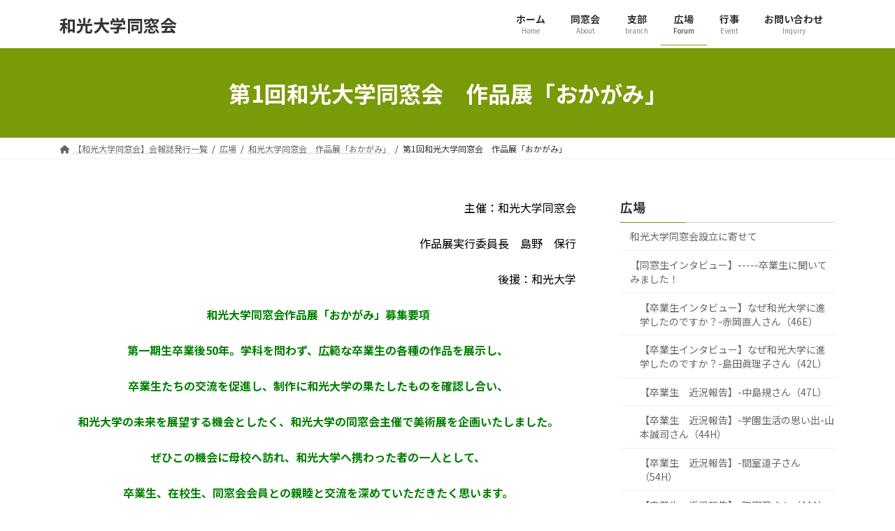

--- FILE ---
content_type: text/html; charset=UTF-8
request_url: https://wako-daigaku-dousoukai.info/forum/okagami/okagami2014_11/
body_size: 67084
content:
<!DOCTYPE html><html lang="ja"><head><meta charset="utf-8"><meta http-equiv="X-UA-Compatible" content="IE=edge"><meta name="viewport" content="width=device-width, initial-scale=1"><title>第1回和光大学同窓会　作品展「おかがみ」 | 広場 | 和光大学同窓会</title><meta name='robots' content='max-image-preview:large' /><link rel='dns-prefetch' href='//stats.wp.com' /><link rel='dns-prefetch' href='//www.googletagmanager.com' /><link rel='preconnect' href='//c0.wp.com' /><link rel='preconnect' href='//i0.wp.com' /><link href='https://sp-ao.shortpixel.ai' rel='preconnect' /><link rel="alternate" type="application/rss+xml" title="和光大学同窓会 &raquo; フィード" href="https://wako-daigaku-dousoukai.info/feed/" /><link rel="alternate" type="application/rss+xml" title="和光大学同窓会 &raquo; コメントフィード" href="https://wako-daigaku-dousoukai.info/comments/feed/" /><link rel="alternate" title="oEmbed (JSON)" type="application/json+oembed" href="https://wako-daigaku-dousoukai.info/wp-json/oembed/1.0/embed?url=https%3A%2F%2Fwako-daigaku-dousoukai.info%2Fforum%2Fokagami%2Fokagami2014_11%2F" /><link rel="alternate" title="oEmbed (XML)" type="text/xml+oembed" href="https://wako-daigaku-dousoukai.info/wp-json/oembed/1.0/embed?url=https%3A%2F%2Fwako-daigaku-dousoukai.info%2Fforum%2Fokagami%2Fokagami2014_11%2F&#038;format=xml" /><meta name="description" content="主催：和光大学同窓会作品展実行委員長　島野　保行後援：和光大学和光大学同窓会作品展「おかがみ」募集要項第一期生卒業後50年。学科を問わず、広範な卒業生の各種の作品を展示し、卒業生たちの交流を促進し、制作に和光大学の果たしたものを確認し合い、和光大学の未来を展望する機会としたく、和光大学の同窓会主催で美術展を企画いたしました。ぜひこの機会に母校へ訪れ、和光大学へ携わった者の一人として、卒業生、在校生、同窓会会員との親睦と交流を深めていただきたく思" /><style id='wp-img-auto-sizes-contain-inline-css' type='text/css'>img:is([sizes=auto i],[sizes^="auto," i]){contain-intrinsic-size:3000px 1500px}
/*# sourceURL=wp-img-auto-sizes-contain-inline-css */</style><link rel='preload' id='vkExUnit_common_style-css' href='https://wako-daigaku-dousoukai.info/wp/wp-content/cache/autoptimize/css/autoptimize_single_ea06bcb9caaffec68e5e5f8d33d36f3a.css?ver=9.113.0.1' as='style' onload="this.onload=null;this.rel='stylesheet'"/><link rel='stylesheet' id='vkExUnit_common_style-css' href='https://wako-daigaku-dousoukai.info/wp/wp-content/cache/autoptimize/css/autoptimize_single_ea06bcb9caaffec68e5e5f8d33d36f3a.css?ver=9.113.0.1' media='print' onload="this.media='all'; this.onload=null;"><style id='vkExUnit_common_style-inline-css' type='text/css'>:root {--ver_page_top_button_url:url(https://wako-daigaku-dousoukai.info/wp/wp-content/plugins/vk-all-in-one-expansion-unit/assets/images/to-top-btn-icon.svg);}@font-face {font-weight: normal;font-style: normal;font-family: "vk_sns";src: url("https://wako-daigaku-dousoukai.info/wp/wp-content/plugins/vk-all-in-one-expansion-unit/inc/sns/icons/fonts/vk_sns.eot?-bq20cj");src: url("https://wako-daigaku-dousoukai.info/wp/wp-content/plugins/vk-all-in-one-expansion-unit/inc/sns/icons/fonts/vk_sns.eot?#iefix-bq20cj") format("embedded-opentype"),url("https://wako-daigaku-dousoukai.info/wp/wp-content/plugins/vk-all-in-one-expansion-unit/inc/sns/icons/fonts/vk_sns.woff?-bq20cj") format("woff"),url("https://wako-daigaku-dousoukai.info/wp/wp-content/plugins/vk-all-in-one-expansion-unit/inc/sns/icons/fonts/vk_sns.ttf?-bq20cj") format("truetype"),url("https://wako-daigaku-dousoukai.info/wp/wp-content/plugins/vk-all-in-one-expansion-unit/inc/sns/icons/fonts/vk_sns.svg?-bq20cj#vk_sns") format("svg");}
.veu_promotion-alert__content--text {border: 1px solid rgba(0,0,0,0.125);padding: 0.5em 1em;border-radius: var(--vk-size-radius);margin-bottom: var(--vk-margin-block-bottom);font-size: 0.875rem;}/* Alert Content部分に段落タグを入れた場合に最後の段落の余白を0にする */.veu_promotion-alert__content--text p:last-of-type{margin-bottom:0;margin-top: 0;}
/*# sourceURL=vkExUnit_common_style-inline-css */</style><style id='wp-emoji-styles-inline-css' type='text/css'>img.wp-smiley, img.emoji {
		display: inline !important;
		border: none !important;
		box-shadow: none !important;
		height: 1em !important;
		width: 1em !important;
		margin: 0 0.07em !important;
		vertical-align: -0.1em !important;
		background: none !important;
		padding: 0 !important;
	}
/*# sourceURL=wp-emoji-styles-inline-css */</style><style id='wp-block-library-inline-css' type='text/css'>:root{--wp-block-synced-color:#7a00df;--wp-block-synced-color--rgb:122,0,223;--wp-bound-block-color:var(--wp-block-synced-color);--wp-editor-canvas-background:#ddd;--wp-admin-theme-color:#007cba;--wp-admin-theme-color--rgb:0,124,186;--wp-admin-theme-color-darker-10:#006ba1;--wp-admin-theme-color-darker-10--rgb:0,107,160.5;--wp-admin-theme-color-darker-20:#005a87;--wp-admin-theme-color-darker-20--rgb:0,90,135;--wp-admin-border-width-focus:2px}@media (min-resolution:192dpi){:root{--wp-admin-border-width-focus:1.5px}}.wp-element-button{cursor:pointer}:root .has-very-light-gray-background-color{background-color:#eee}:root .has-very-dark-gray-background-color{background-color:#313131}:root .has-very-light-gray-color{color:#eee}:root .has-very-dark-gray-color{color:#313131}:root .has-vivid-green-cyan-to-vivid-cyan-blue-gradient-background{background:linear-gradient(135deg,#00d084,#0693e3)}:root .has-purple-crush-gradient-background{background:linear-gradient(135deg,#34e2e4,#4721fb 50%,#ab1dfe)}:root .has-hazy-dawn-gradient-background{background:linear-gradient(135deg,#faaca8,#dad0ec)}:root .has-subdued-olive-gradient-background{background:linear-gradient(135deg,#fafae1,#67a671)}:root .has-atomic-cream-gradient-background{background:linear-gradient(135deg,#fdd79a,#004a59)}:root .has-nightshade-gradient-background{background:linear-gradient(135deg,#330968,#31cdcf)}:root .has-midnight-gradient-background{background:linear-gradient(135deg,#020381,#2874fc)}:root{--wp--preset--font-size--normal:16px;--wp--preset--font-size--huge:42px}.has-regular-font-size{font-size:1em}.has-larger-font-size{font-size:2.625em}.has-normal-font-size{font-size:var(--wp--preset--font-size--normal)}.has-huge-font-size{font-size:var(--wp--preset--font-size--huge)}.has-text-align-center{text-align:center}.has-text-align-left{text-align:left}.has-text-align-right{text-align:right}.has-fit-text{white-space:nowrap!important}#end-resizable-editor-section{display:none}.aligncenter{clear:both}.items-justified-left{justify-content:flex-start}.items-justified-center{justify-content:center}.items-justified-right{justify-content:flex-end}.items-justified-space-between{justify-content:space-between}.screen-reader-text{border:0;clip-path:inset(50%);height:1px;margin:-1px;overflow:hidden;padding:0;position:absolute;width:1px;word-wrap:normal!important}.screen-reader-text:focus{background-color:#ddd;clip-path:none;color:#444;display:block;font-size:1em;height:auto;left:5px;line-height:normal;padding:15px 23px 14px;text-decoration:none;top:5px;width:auto;z-index:100000}html :where(.has-border-color){border-style:solid}html :where([style*=border-top-color]){border-top-style:solid}html :where([style*=border-right-color]){border-right-style:solid}html :where([style*=border-bottom-color]){border-bottom-style:solid}html :where([style*=border-left-color]){border-left-style:solid}html :where([style*=border-width]){border-style:solid}html :where([style*=border-top-width]){border-top-style:solid}html :where([style*=border-right-width]){border-right-style:solid}html :where([style*=border-bottom-width]){border-bottom-style:solid}html :where([style*=border-left-width]){border-left-style:solid}html :where(img[class*=wp-image-]){height:auto;max-width:100%}:where(figure){margin:0 0 1em}html :where(.is-position-sticky){--wp-admin--admin-bar--position-offset:var(--wp-admin--admin-bar--height,0px)}@media screen and (max-width:600px){html :where(.is-position-sticky){--wp-admin--admin-bar--position-offset:0px}}
/* VK Color Palettes */:root{ --vk-color-primary:#799b07}:root .has-vk-color-primary-color { color:var(--vk-color-primary); }:root .has-vk-color-primary-background-color { background-color:var(--vk-color-primary); }:root{ --vk-color-primary-dark:#607c05}:root .has-vk-color-primary-dark-color { color:var(--vk-color-primary-dark); }:root .has-vk-color-primary-dark-background-color { background-color:var(--vk-color-primary-dark); }:root{ --vk-color-primary-vivid:#85aa07}:root .has-vk-color-primary-vivid-color { color:var(--vk-color-primary-vivid); }:root .has-vk-color-primary-vivid-background-color { background-color:var(--vk-color-primary-vivid); }

/*# sourceURL=wp-block-library-inline-css */</style><style id='global-styles-inline-css' type='text/css'>:root{--wp--preset--aspect-ratio--square: 1;--wp--preset--aspect-ratio--4-3: 4/3;--wp--preset--aspect-ratio--3-4: 3/4;--wp--preset--aspect-ratio--3-2: 3/2;--wp--preset--aspect-ratio--2-3: 2/3;--wp--preset--aspect-ratio--16-9: 16/9;--wp--preset--aspect-ratio--9-16: 9/16;--wp--preset--color--black: #000000;--wp--preset--color--cyan-bluish-gray: #abb8c3;--wp--preset--color--white: #ffffff;--wp--preset--color--pale-pink: #f78da7;--wp--preset--color--vivid-red: #cf2e2e;--wp--preset--color--luminous-vivid-orange: #ff6900;--wp--preset--color--luminous-vivid-amber: #fcb900;--wp--preset--color--light-green-cyan: #7bdcb5;--wp--preset--color--vivid-green-cyan: #00d084;--wp--preset--color--pale-cyan-blue: #8ed1fc;--wp--preset--color--vivid-cyan-blue: #0693e3;--wp--preset--color--vivid-purple: #9b51e0;--wp--preset--gradient--vivid-cyan-blue-to-vivid-purple: linear-gradient(135deg,rgba(6,147,227,1) 0%,rgb(155,81,224) 100%);--wp--preset--gradient--light-green-cyan-to-vivid-green-cyan: linear-gradient(135deg,rgb(122,220,180) 0%,rgb(0,208,130) 100%);--wp--preset--gradient--luminous-vivid-amber-to-luminous-vivid-orange: linear-gradient(135deg,rgba(252,185,0,1) 0%,rgba(255,105,0,1) 100%);--wp--preset--gradient--luminous-vivid-orange-to-vivid-red: linear-gradient(135deg,rgba(255,105,0,1) 0%,rgb(207,46,46) 100%);--wp--preset--gradient--very-light-gray-to-cyan-bluish-gray: linear-gradient(135deg,rgb(238,238,238) 0%,rgb(169,184,195) 100%);--wp--preset--gradient--cool-to-warm-spectrum: linear-gradient(135deg,rgb(74,234,220) 0%,rgb(151,120,209) 20%,rgb(207,42,186) 40%,rgb(238,44,130) 60%,rgb(251,105,98) 80%,rgb(254,248,76) 100%);--wp--preset--gradient--blush-light-purple: linear-gradient(135deg,rgb(255,206,236) 0%,rgb(152,150,240) 100%);--wp--preset--gradient--blush-bordeaux: linear-gradient(135deg,rgb(254,205,165) 0%,rgb(254,45,45) 50%,rgb(107,0,62) 100%);--wp--preset--gradient--luminous-dusk: linear-gradient(135deg,rgb(255,203,112) 0%,rgb(199,81,192) 50%,rgb(65,88,208) 100%);--wp--preset--gradient--pale-ocean: linear-gradient(135deg,rgb(255,245,203) 0%,rgb(182,227,212) 50%,rgb(51,167,181) 100%);--wp--preset--gradient--electric-grass: linear-gradient(135deg,rgb(202,248,128) 0%,rgb(113,206,126) 100%);--wp--preset--gradient--midnight: linear-gradient(135deg,rgb(2,3,129) 0%,rgb(40,116,252) 100%);--wp--preset--gradient--vivid-green-cyan-to-vivid-cyan-blue: linear-gradient(135deg,rgba(0,208,132,1) 0%,rgba(6,147,227,1) 100%);--wp--preset--font-size--small: 14px;--wp--preset--font-size--medium: 20px;--wp--preset--font-size--large: 24px;--wp--preset--font-size--x-large: 42px;--wp--preset--font-size--regular: 16px;--wp--preset--font-size--huge: 36px;--wp--preset--spacing--20: 0.44rem;--wp--preset--spacing--30: 0.67rem;--wp--preset--spacing--40: 1rem;--wp--preset--spacing--50: 1.5rem;--wp--preset--spacing--60: 2.25rem;--wp--preset--spacing--70: 3.38rem;--wp--preset--spacing--80: 5.06rem;--wp--preset--shadow--natural: 6px 6px 9px rgba(0, 0, 0, 0.2);--wp--preset--shadow--deep: 12px 12px 50px rgba(0, 0, 0, 0.4);--wp--preset--shadow--sharp: 6px 6px 0px rgba(0, 0, 0, 0.2);--wp--preset--shadow--outlined: 6px 6px 0px -3px rgb(255, 255, 255), 6px 6px rgb(0, 0, 0);--wp--preset--shadow--crisp: 6px 6px 0px rgb(0, 0, 0);}:where(.is-layout-flex){gap: 0.5em;}:where(.is-layout-grid){gap: 0.5em;}body .is-layout-flex{display: flex;}.is-layout-flex{flex-wrap: wrap;align-items: center;}.is-layout-flex > :is(*, div){margin: 0;}body .is-layout-grid{display: grid;}.is-layout-grid > :is(*, div){margin: 0;}:where(.wp-block-columns.is-layout-flex){gap: 2em;}:where(.wp-block-columns.is-layout-grid){gap: 2em;}:where(.wp-block-post-template.is-layout-flex){gap: 1.25em;}:where(.wp-block-post-template.is-layout-grid){gap: 1.25em;}.has-black-color{color: var(--wp--preset--color--black) !important;}.has-cyan-bluish-gray-color{color: var(--wp--preset--color--cyan-bluish-gray) !important;}.has-white-color{color: var(--wp--preset--color--white) !important;}.has-pale-pink-color{color: var(--wp--preset--color--pale-pink) !important;}.has-vivid-red-color{color: var(--wp--preset--color--vivid-red) !important;}.has-luminous-vivid-orange-color{color: var(--wp--preset--color--luminous-vivid-orange) !important;}.has-luminous-vivid-amber-color{color: var(--wp--preset--color--luminous-vivid-amber) !important;}.has-light-green-cyan-color{color: var(--wp--preset--color--light-green-cyan) !important;}.has-vivid-green-cyan-color{color: var(--wp--preset--color--vivid-green-cyan) !important;}.has-pale-cyan-blue-color{color: var(--wp--preset--color--pale-cyan-blue) !important;}.has-vivid-cyan-blue-color{color: var(--wp--preset--color--vivid-cyan-blue) !important;}.has-vivid-purple-color{color: var(--wp--preset--color--vivid-purple) !important;}.has-black-background-color{background-color: var(--wp--preset--color--black) !important;}.has-cyan-bluish-gray-background-color{background-color: var(--wp--preset--color--cyan-bluish-gray) !important;}.has-white-background-color{background-color: var(--wp--preset--color--white) !important;}.has-pale-pink-background-color{background-color: var(--wp--preset--color--pale-pink) !important;}.has-vivid-red-background-color{background-color: var(--wp--preset--color--vivid-red) !important;}.has-luminous-vivid-orange-background-color{background-color: var(--wp--preset--color--luminous-vivid-orange) !important;}.has-luminous-vivid-amber-background-color{background-color: var(--wp--preset--color--luminous-vivid-amber) !important;}.has-light-green-cyan-background-color{background-color: var(--wp--preset--color--light-green-cyan) !important;}.has-vivid-green-cyan-background-color{background-color: var(--wp--preset--color--vivid-green-cyan) !important;}.has-pale-cyan-blue-background-color{background-color: var(--wp--preset--color--pale-cyan-blue) !important;}.has-vivid-cyan-blue-background-color{background-color: var(--wp--preset--color--vivid-cyan-blue) !important;}.has-vivid-purple-background-color{background-color: var(--wp--preset--color--vivid-purple) !important;}.has-black-border-color{border-color: var(--wp--preset--color--black) !important;}.has-cyan-bluish-gray-border-color{border-color: var(--wp--preset--color--cyan-bluish-gray) !important;}.has-white-border-color{border-color: var(--wp--preset--color--white) !important;}.has-pale-pink-border-color{border-color: var(--wp--preset--color--pale-pink) !important;}.has-vivid-red-border-color{border-color: var(--wp--preset--color--vivid-red) !important;}.has-luminous-vivid-orange-border-color{border-color: var(--wp--preset--color--luminous-vivid-orange) !important;}.has-luminous-vivid-amber-border-color{border-color: var(--wp--preset--color--luminous-vivid-amber) !important;}.has-light-green-cyan-border-color{border-color: var(--wp--preset--color--light-green-cyan) !important;}.has-vivid-green-cyan-border-color{border-color: var(--wp--preset--color--vivid-green-cyan) !important;}.has-pale-cyan-blue-border-color{border-color: var(--wp--preset--color--pale-cyan-blue) !important;}.has-vivid-cyan-blue-border-color{border-color: var(--wp--preset--color--vivid-cyan-blue) !important;}.has-vivid-purple-border-color{border-color: var(--wp--preset--color--vivid-purple) !important;}.has-vivid-cyan-blue-to-vivid-purple-gradient-background{background: var(--wp--preset--gradient--vivid-cyan-blue-to-vivid-purple) !important;}.has-light-green-cyan-to-vivid-green-cyan-gradient-background{background: var(--wp--preset--gradient--light-green-cyan-to-vivid-green-cyan) !important;}.has-luminous-vivid-amber-to-luminous-vivid-orange-gradient-background{background: var(--wp--preset--gradient--luminous-vivid-amber-to-luminous-vivid-orange) !important;}.has-luminous-vivid-orange-to-vivid-red-gradient-background{background: var(--wp--preset--gradient--luminous-vivid-orange-to-vivid-red) !important;}.has-very-light-gray-to-cyan-bluish-gray-gradient-background{background: var(--wp--preset--gradient--very-light-gray-to-cyan-bluish-gray) !important;}.has-cool-to-warm-spectrum-gradient-background{background: var(--wp--preset--gradient--cool-to-warm-spectrum) !important;}.has-blush-light-purple-gradient-background{background: var(--wp--preset--gradient--blush-light-purple) !important;}.has-blush-bordeaux-gradient-background{background: var(--wp--preset--gradient--blush-bordeaux) !important;}.has-luminous-dusk-gradient-background{background: var(--wp--preset--gradient--luminous-dusk) !important;}.has-pale-ocean-gradient-background{background: var(--wp--preset--gradient--pale-ocean) !important;}.has-electric-grass-gradient-background{background: var(--wp--preset--gradient--electric-grass) !important;}.has-midnight-gradient-background{background: var(--wp--preset--gradient--midnight) !important;}.has-small-font-size{font-size: var(--wp--preset--font-size--small) !important;}.has-medium-font-size{font-size: var(--wp--preset--font-size--medium) !important;}.has-large-font-size{font-size: var(--wp--preset--font-size--large) !important;}.has-x-large-font-size{font-size: var(--wp--preset--font-size--x-large) !important;}
/*# sourceURL=global-styles-inline-css */</style><style id='classic-theme-styles-inline-css' type='text/css'>/*! This file is auto-generated */
.wp-block-button__link{color:#fff;background-color:#32373c;border-radius:9999px;box-shadow:none;text-decoration:none;padding:calc(.667em + 2px) calc(1.333em + 2px);font-size:1.125em}.wp-block-file__button{background:#32373c;color:#fff;text-decoration:none}
/*# sourceURL=/wp-includes/css/classic-themes.min.css */</style><link rel='preload' id='contact-form-7-css' href='https://wako-daigaku-dousoukai.info/wp/wp-content/cache/autoptimize/css/autoptimize_single_64ac31699f5326cb3c76122498b76f66.css?ver=6.1.4' as='style' onload="this.onload=null;this.rel='stylesheet'"/><link rel='stylesheet' id='contact-form-7-css' href='https://wako-daigaku-dousoukai.info/wp/wp-content/cache/autoptimize/css/autoptimize_single_64ac31699f5326cb3c76122498b76f66.css?ver=6.1.4' media='print' onload="this.media='all'; this.onload=null;"><link rel='stylesheet' id='lightning-common-style-css' href='https://wako-daigaku-dousoukai.info/wp/wp-content/cache/autoptimize/css/autoptimize_single_d0bfdb9eb82713cfdd388347bb08bd8e.css?ver=14.21.4' type='text/css' media='all' /><style id='lightning-common-style-inline-css' type='text/css'>/* Lightning */:root {--vk-color-primary:#799b07;--vk-color-primary-dark:#607c05;--vk-color-primary-vivid:#85aa07;--g_nav_main_acc_icon_open_url:url(https://wako-daigaku-dousoukai.info/wp/wp-content/themes/lightning/_g3/inc/vk-mobile-nav/package/images/vk-menu-acc-icon-open-black.svg);--g_nav_main_acc_icon_close_url: url(https://wako-daigaku-dousoukai.info/wp/wp-content/themes/lightning/_g3/inc/vk-mobile-nav/package/images/vk-menu-close-black.svg);--g_nav_sub_acc_icon_open_url: url(https://wako-daigaku-dousoukai.info/wp/wp-content/themes/lightning/_g3/inc/vk-mobile-nav/package/images/vk-menu-acc-icon-open-white.svg);--g_nav_sub_acc_icon_close_url: url(https://wako-daigaku-dousoukai.info/wp/wp-content/themes/lightning/_g3/inc/vk-mobile-nav/package/images/vk-menu-close-white.svg);}
html{scroll-padding-top:var(--vk-size-admin-bar);}
/* vk-mobile-nav */:root {--vk-mobile-nav-menu-btn-bg-src: url("https://wako-daigaku-dousoukai.info/wp/wp-content/themes/lightning/_g3/inc/vk-mobile-nav/package/images/vk-menu-btn-black.svg");--vk-mobile-nav-menu-btn-close-bg-src: url("https://wako-daigaku-dousoukai.info/wp/wp-content/themes/lightning/_g3/inc/vk-mobile-nav/package/images/vk-menu-close-black.svg");--vk-menu-acc-icon-open-black-bg-src: url("https://wako-daigaku-dousoukai.info/wp/wp-content/themes/lightning/_g3/inc/vk-mobile-nav/package/images/vk-menu-acc-icon-open-black.svg");--vk-menu-acc-icon-open-white-bg-src: url("https://wako-daigaku-dousoukai.info/wp/wp-content/themes/lightning/_g3/inc/vk-mobile-nav/package/images/vk-menu-acc-icon-open-white.svg");--vk-menu-acc-icon-close-black-bg-src: url("https://wako-daigaku-dousoukai.info/wp/wp-content/themes/lightning/_g3/inc/vk-mobile-nav/package/images/vk-menu-close-black.svg");--vk-menu-acc-icon-close-white-bg-src: url("https://wako-daigaku-dousoukai.info/wp/wp-content/themes/lightning/_g3/inc/vk-mobile-nav/package/images/vk-menu-close-white.svg");}
/*# sourceURL=lightning-common-style-inline-css */</style><link rel='stylesheet' id='lightning-design-style-css' href='https://wako-daigaku-dousoukai.info/wp/wp-content/cache/autoptimize/css/autoptimize_single_3e1c27cd08687b5f6bc52e01345a2419.css?ver=14.21.4' type='text/css' media='all' /><style id='lightning-design-style-inline-css' type='text/css'>.tagcloud a:before { font-family: "Font Awesome 5 Free";content: "\f02b";font-weight: bold; }
/*# sourceURL=lightning-design-style-inline-css */</style><link rel='stylesheet' id='vk-swiper-style-css' href='https://wako-daigaku-dousoukai.info/wp/wp-content/themes/lightning/_g3/inc/vk-swiper/package/assets/css/swiper-bundle.min.css?ver=8.0.7' type='text/css' media='all' /><link rel='preload' id='vk-blog-card-css' href='https://wako-daigaku-dousoukai.info/wp/wp-content/cache/autoptimize/css/autoptimize_single_bae5b1379fcaa427cec9b0cc3d5ed0c3.css?ver=6.9' as='style' onload="this.onload=null;this.rel='stylesheet'"/><link rel='stylesheet' id='vk-blog-card-css' href='https://wako-daigaku-dousoukai.info/wp/wp-content/cache/autoptimize/css/autoptimize_single_bae5b1379fcaa427cec9b0cc3d5ed0c3.css?ver=6.9' media='print' onload="this.media='all'; this.onload=null;"><link rel='preload' id='veu-cta-css' href='https://wako-daigaku-dousoukai.info/wp/wp-content/cache/autoptimize/css/autoptimize_single_a78f149676128521e4b5f36a9ac06f23.css?ver=9.113.0.1' as='style' onload="this.onload=null;this.rel='stylesheet'"/><link rel='stylesheet' id='veu-cta-css' href='https://wako-daigaku-dousoukai.info/wp/wp-content/cache/autoptimize/css/autoptimize_single_a78f149676128521e4b5f36a9ac06f23.css?ver=9.113.0.1' media='print' onload="this.media='all'; this.onload=null;"><link rel='preload' id='lightning-theme-style-css' href='https://wako-daigaku-dousoukai.info/wp/wp-content/themes/lightning/style.css?ver=14.21.4' as='style' onload="this.onload=null;this.rel='stylesheet'"/><link rel='stylesheet' id='lightning-theme-style-css' href='https://wako-daigaku-dousoukai.info/wp/wp-content/themes/lightning/style.css?ver=14.21.4' media='print' onload="this.media='all'; this.onload=null;"><link rel='preload' id='vk-font-awesome-css' href='https://wako-daigaku-dousoukai.info/wp/wp-content/themes/lightning/vendor/vektor-inc/font-awesome-versions/src/versions/6/css/all.min.css?ver=6.1.0' as='style' onload="this.onload=null;this.rel='stylesheet'"/><link rel='stylesheet' id='vk-font-awesome-css' href='https://wako-daigaku-dousoukai.info/wp/wp-content/themes/lightning/vendor/vektor-inc/font-awesome-versions/src/versions/6/css/all.min.css?ver=6.1.0' media='print' onload="this.media='all'; this.onload=null;"><link rel='preload' id='sharedaddy-css' href='https://wako-daigaku-dousoukai.info/wp/wp-content/cache/autoptimize/css/autoptimize_single_082b32bdcdd061b3a1b9b543a6429820.css?ver=15.4' as='style' onload="this.onload=null;this.rel='stylesheet'"/><link rel='stylesheet' id='sharedaddy-css' href='https://wako-daigaku-dousoukai.info/wp/wp-content/cache/autoptimize/css/autoptimize_single_082b32bdcdd061b3a1b9b543a6429820.css?ver=15.4' media='print' onload="this.media='all'; this.onload=null;"><link rel='preload' id='social-logos-css' href='https://wako-daigaku-dousoukai.info/wp/wp-content/plugins/jetpack/_inc/social-logos/social-logos.min.css?ver=15.4' as='style' onload="this.onload=null;this.rel='stylesheet'"/><link rel='stylesheet' id='social-logos-css' href='https://wako-daigaku-dousoukai.info/wp/wp-content/plugins/jetpack/_inc/social-logos/social-logos.min.css?ver=15.4' media='print' onload="this.media='all'; this.onload=null;"><link rel="https://api.w.org/" href="https://wako-daigaku-dousoukai.info/wp-json/" /><link rel="alternate" title="JSON" type="application/json" href="https://wako-daigaku-dousoukai.info/wp-json/wp/v2/pages/1269" /><link rel="EditURI" type="application/rsd+xml" title="RSD" href="https://wako-daigaku-dousoukai.info/wp/xmlrpc.php?rsd" /><meta name="generator" content="WordPress 6.9" /><link rel="canonical" href="https://wako-daigaku-dousoukai.info/forum/okagami/okagami2014_11/" /><link rel='shortlink' href='https://wp.me/PdT9Kn-kt' /><meta name="generator" content="Site Kit by Google 1.168.0" /><style>img#wpstats{display:none}</style><meta name="description" content="主催：和光大学同窓会 作品展実行委員長　島野　保行 後援：和光大学 和光大学同窓会作品展「おかがみ」募集要項 &hellip;" /> <noscript><style>.lazyload[data-src]{display:none !important;}</style></noscript><style>.lazyload{background-image:none !important;}.lazyload:before{background-image:none !important;}</style><meta property="og:type" content="article" /><meta property="og:title" content="和光大学同窓会" /><meta property="og:url" content="https://wako-daigaku-dousoukai.info/forum/okagami/okagami2014_11/" /><meta property="og:description" content="主催：和光大学同窓会 作品展実行委員長　島野　保行 後援：和光大学 和光大学同窓会作品展「おかがみ」募集要項 &hellip;" /><meta property="article:published_time" content="2014-08-11T14:05:01+00:00" /><meta property="article:modified_time" content="2022-08-04T05:00:53+00:00" /><meta property="og:site_name" content="和光大学同窓会" /><meta property="og:image" content="https://s0.wp.com/i/blank.jpg" /><meta property="og:image:width" content="200" /><meta property="og:image:height" content="200" /><meta property="og:image:alt" content="" /><meta property="og:locale" content="ja_JP" /><meta name="twitter:text:title" content="第1回和光大学同窓会　作品展「おかがみ」" /><meta name="twitter:card" content="summary" /><meta property="og:site_name" content="和光大学同窓会" /><meta property="og:url" content="https://wako-daigaku-dousoukai.info/forum/okagami/okagami2014_11/" /><meta property="og:title" content="第1回和光大学同窓会　作品展「おかがみ」" /><meta property="og:description" content="主催：和光大学同窓会作品展実行委員長　島野　保行後援：和光大学和光大学同窓会作品展「おかがみ」募集要項第一期生卒業後50年。学科を問わず、広範な卒業生の各種の作品を展示し、卒業生たちの交流を促進し、制作に和光大学の果たしたものを確認し合い、和光大学の未来を展望する機会としたく、和光大学の同窓会主催で美術展を企画いたしました。ぜひこの機会に母校へ訪れ、和光大学へ携わった者の一人として、卒業生、在校生、同窓会会員との親睦と交流を深めていただきたく思" /><meta property="og:type" content="article" /><meta name="twitter:card" content="summary_large_image"><meta name="twitter:description" content="主催：和光大学同窓会作品展実行委員長　島野　保行後援：和光大学和光大学同窓会作品展「おかがみ」募集要項第一期生卒業後50年。学科を問わず、広範な卒業生の各種の作品を展示し、卒業生たちの交流を促進し、制作に和光大学の果たしたものを確認し合い、和光大学の未来を展望する機会としたく、和光大学の同窓会主催で美術展を企画いたしました。ぜひこの機会に母校へ訪れ、和光大学へ携わった者の一人として、卒業生、在校生、同窓会会員との親睦と交流を深めていただきたく思"><meta name="twitter:title" content="第1回和光大学同窓会　作品展「おかがみ」"><meta name="twitter:url" content="https://wako-daigaku-dousoukai.info/forum/okagami/okagami2014_11/"><meta name="twitter:domain" content="wako-daigaku-dousoukai.info"><meta name="twitter:site" content="@wakodousoukai"><link rel='preload' id='add_google_fonts_noto_sans-css' href='https://fonts.googleapis.com/css2?family=Noto+Sans+JP%3Awght%40400%3B700&#038;display=swap&#038;subset=japanese&#038;ver=6.9' as='style' onload="this.onload=null;this.rel='stylesheet'"/><link rel='stylesheet' id='add_google_fonts_noto_sans-css' href='https://fonts.googleapis.com/css2?family=Noto+Sans+JP%3Awght%40400%3B700&#038;display=swap&#038;subset=japanese&#038;ver=6.9' media='print' onload="this.media='all'; this.onload=null;"></head><body class="wp-singular page-template-default page page-id-1269 page-child parent-pageid-3194 wp-embed-responsive wp-theme-lightning sidebar-fix sidebar-fix-priority-top device-pc fa_v6_css post-name-okagami2014_11 post-type-page"> <a class="skip-link screen-reader-text" href="#main">コンテンツへスキップ</a> <a class="skip-link screen-reader-text" href="#vk-mobile-nav">ナビゲーションに移動</a><header id="site-header" class="site-header site-header--layout--nav-float"><div id="site-header-container" class="site-header-container container"><div class="site-header-logo"> <a href="https://wako-daigaku-dousoukai.info/"> <span>和光大学同窓会</span> </a></div><nav id="global-nav" class="global-nav global-nav--layout--float-right"><ul id="menu-%e3%83%a1%e3%83%8b%e3%83%a5%e3%83%bc1" class="menu vk-menu-acc global-nav-list nav"><li id="menu-item-78" class="menu-item menu-item-type-custom menu-item-object-custom menu-item-home"><a href="http://wako-daigaku-dousoukai.info/"><strong class="global-nav-name">ホーム</strong><span class="global-nav-description">Home</span></a></li><li id="menu-item-72" class="menu-item menu-item-type-post_type menu-item-object-page"><a href="https://wako-daigaku-dousoukai.info/about/"><strong class="global-nav-name">同窓会</strong><span class="global-nav-description">About</span></a></li><li id="menu-item-4884" class="menu-item menu-item-type-post_type menu-item-object-page"><a href="https://wako-daigaku-dousoukai.info/event/chihou/"><strong class="global-nav-name">支部</strong><span class="global-nav-description">branch</span></a></li><li id="menu-item-75" class="menu-item menu-item-type-post_type menu-item-object-page current-page-ancestor"><a href="https://wako-daigaku-dousoukai.info/forum/"><strong class="global-nav-name">広場</strong><span class="global-nav-description">Forum</span></a></li><li id="menu-item-71" class="menu-item menu-item-type-post_type menu-item-object-page"><a href="https://wako-daigaku-dousoukai.info/event/"><strong class="global-nav-name">行事</strong><span class="global-nav-description">Event</span></a></li><li id="menu-item-70" class="menu-item menu-item-type-post_type menu-item-object-page"><a href="https://wako-daigaku-dousoukai.info/inquiry/"><strong class="global-nav-name">お問い合わせ</strong><span class="global-nav-description">Inquiry</span></a></li></ul></nav></div></header><div class="page-header"><div class="page-header-inner container"><h1 class="page-header-title">第1回和光大学同窓会　作品展「おかがみ」</h1></div></div><div id="breadcrumb" class="breadcrumb"><div class="container"><ol class="breadcrumb-list" itemscope itemtype="https://schema.org/BreadcrumbList"><li class="breadcrumb-list__item breadcrumb-list__item--home" itemprop="itemListElement" itemscope itemtype="http://schema.org/ListItem"><a href="https://wako-daigaku-dousoukai.info" itemprop="item"><i class="fas fa-fw fa-home"></i><span itemprop="name">【和光大学同窓会】会報誌発行一覧</span></a><meta itemprop="position" content="1" /></li><li class="breadcrumb-list__item" itemprop="itemListElement" itemscope itemtype="http://schema.org/ListItem"><a href="https://wako-daigaku-dousoukai.info/forum/" itemprop="item"><span itemprop="name">広場</span></a><meta itemprop="position" content="2" /></li><li class="breadcrumb-list__item" itemprop="itemListElement" itemscope itemtype="http://schema.org/ListItem"><a href="https://wako-daigaku-dousoukai.info/forum/okagami/" itemprop="item"><span itemprop="name">和光大学同窓会　作品展「おかがみ」</span></a><meta itemprop="position" content="3" /></li><li class="breadcrumb-list__item" itemprop="itemListElement" itemscope itemtype="http://schema.org/ListItem"><span itemprop="name">第1回和光大学同窓会　作品展「おかがみ」</span><meta itemprop="position" content="4" /></li></ol></div></div><div class="site-body"><div class="site-body-container container"><div class="main-section main-section--col--two" id="main" role="main"><div id="post-1269" class="entry entry-full post-1269 page type-page status-publish hentry"><div class="entry-body"><p align="right"><span style="color: #000000;">主催：和光大学同窓会</span></p><p style="text-align: right;"><span style="color: #000000;">作品展実行委員長　島野　保行</span></p><p style="text-align: right;"><span style="color: #000000;">後援：和光大学</span></p><p align="center"><strong><span style="color: #008000;">和光大学同窓会作品展「おかがみ」募集要項</span></strong></p><p align="center"><strong><span style="color: #008000;">第一期生卒業後50年。学科を問わず、広範な卒業生の各種の作品を展示し、</span></strong></p><p align="center"><strong><span style="color: #008000;">卒業生たちの交流を促進し、制作に和光大学の果たしたものを確認し合い、</span></strong></p><p align="center"><strong><span style="color: #008000;">和光大学の未来を展望する機会としたく、和光大学の同窓会主催で美術展を企画いたしました。</span></strong></p><p align="center"><strong><span style="color: #008000;">ぜひこの機会に母校へ訪れ、和光大学へ携わった者の一人として、</span></strong></p><p align="center"><strong><span style="color: #008000;">卒業生、在校生、同窓会会員との親睦と交流を深めていただきたく思います。</span></strong></p><h1><strong><span style="color: #000000;">【会期】　2014年11月2日(日)～11月9日(日)　10時～17時(最終日15時まで)</span></strong></h1><h1><strong><span style="color: #000000;">【会場】和光大学パレストラ　4階</span></strong></h1><h1><strong><span style="color: #000000;">【オープニング・パーティー】　11月2日(日) 15時～<br /> </span>※オープニングパーティーは出品者以外の方でもどなたでもご参加いただけます。</strong></h1><p>&nbsp;</p><p><b><br /> 【出展規定】</b></p><p>■ <b>応募資格：<br /> </b>和光大学同窓会会員(和光大学に在籍、勤務したことのある人)<br /> 和光大学同窓会準会員(在校生)、現職教職員<b></b></p><p>■  <b>作品規格：<br /> </b>平面・立体・写真・書・工芸・インスタレーション(要相談)<b></b></p><p>■  <b>作品サイズ：<br /> </b>平面：10号程度（外寸55cm×55cm以内）<br /> <span style="font-size: 14px;">立体：幅50cm　奥行50cm　高さ100cm以内</span></p><p>※額装がある場合は裏に必ず紐と展示用金具をお付けください。<br /> <span style="font-size: 14px;">※ガラス入りの額は不可。ただし、アクリル入りの額は可。<br /> </span><span style="font-size: 14px;">※立体、インスタレーションなど、壁付けでない作品に関しての展示方法に関するご相談は<br /> お気軽にお問い合わせください。</span></p><p>■  <b>作品搬入　11月1日　午前11時～17時</b><span style="font-size: 14px;"><br /> ■  </span><b style="font-size: 14px;">作品搬出　11月9日　午後16時～</b></p><p>出品者は搬入日になるべく会場へいらしてください。<br /> <span style="font-size: 14px;"><br /> 遠方の方、搬入・搬出にどうしても参加できない方は、<br /> 郵送での受付も行っておりますので、</span>事前にご連絡のうえ、<br /> 下記住所（郵送、配送先）へお送りください。</p><p>※搬入郵送受付　10月31(金)13時～18時(時間指定必須)<br /> 郵送費は、出品者様負担でお願いいたします。</p><p><strong>■　<a href="https://wako-daigaku-dousoukai.info/wp/wp-content/uploads/2014/08/和光作品展受付票.docx">和光作品展受付票</a>　左記の受付表を必ず明記してください。</strong><br /> （クリックいただけましたら別画面にて表示されます）</p><p>搬入時は別紙の「受付票」をご持参いただき、<br /> 作品裏に「貼り付け票」を貼って下さい。</p><p>※作品を郵送される方は「受付票」を同梱のうえ、<br /> 作品裏に「貼り付け票」を貼って下さい。</p><p><b>■参加費　</b><b>3000円</b></p><p><b></b>参加費は搬入日にお持ちいただくか、<br /> 10月30日までに下記口座へお振込みください。</p><p><b>振込先：<br /> 郵便振替　00140-7-449809　和光大学同窓会</b></p><p><b>参加受付締切：　　</b><b>9</b><b>月30日(火)</b></p><p><b>申し込み方法：<a href="https://wako-daigaku-dousoukai.info/wp/wp-content/uploads/2014/08/和光大学作品展募集要項（第2次）.doc">和光大学作品展募集要項</a></b>をご記入の上、和光大学同窓会へご連絡ください。<br /> （クリックいただけましたら別画面にて表示されます）</p><p>■  <b>郵送、配送先<br /> 195-8585 東京都町田市金井町2160和光大学内和光大学同窓会</b></p><p>■ <b>ファックス<br /> 044-949-0008 </b></p><p>■ <b>E</b><b>メール<br /> <a href="mailto:dousoukai@wako.ac.jp">dousoukai@wako.ac.jp</a></b></p><p><strong> ■第1回「おかがみ」展はがき</strong></p><p><a href="https://wako-daigaku-dousoukai.info/forum/sakuhin/okagami2014_11/attachment/%e7%ac%ac1%e5%9b%9e%e3%81%8a%e3%81%8b%e3%81%8c%e3%81%bf%e5%b1%95%e3%81%af%e3%81%8c%e3%81%8d%e8%a1%a8/" target="_blank" rel="attachment noopener wp-att-1328">第1回おかがみ展はがき表</a><br /> <a href="https://wako-daigaku-dousoukai.info/forum/sakuhin/okagami2014_11/attachment/%e7%ac%ac1%e5%9b%9e%e3%81%8a%e3%81%8b%e3%81%8c%e3%81%bf%e5%b1%95%e3%81%af%e3%81%8c%e3%81%8d%e8%a3%8f/" target="_blank" rel="attachment noopener wp-att-1329">第1回おかがみ展はがき裏</a></p><p>&nbsp;</p><p><b><br /> 【その他・問い合わせ】</b></p><p>■ 作品の構成、展示方法により出品を受け付けられない場合があります。</p><p>映像やインスタレーション等を出品される場合、展示場所や方法について疑義のある場合は<br /> 必ず事前にお問い合わせください。<br /> なお、壁面利用の場合は、壁等構造物に釘は打てません。</p><p>■ 出品作品は十分注意して取り扱いますが、作品の移動、<br /> 保管および展示に際しての不慮の損傷には、主催者は責任を負いません。</p><p>■ 展示場所等は主催者に一任させていただきます。</p><p>■ 作品搬入・搬出の際、車でご来場の方は、大学側への手続きや届けが必要ですので、<br /> 事前にご連絡ください。</p><p>■  出品作品の制作時期は問いません。（過去発表作可）</p><p>■  出品作品の展示方法、ご相談など、随時受け付けておりますので、<br /> お気軽にご相談下さい。</p><p>代表＞＞和光大学同窓会<br /> <span style="font-size: 14px;">Faxもしくは、メールのみ受付</span></p><p>作品に関するお問い合わせ＞＞<br /> 島野保行<br /> TEL：03-3931-7962もしくは、090-7840-9252</p><div><p align="center"><b> </b></p></div><div class="sharedaddy sd-sharing-enabled"><div class="robots-nocontent sd-block sd-social sd-social-icon-text sd-sharing"><h3 class="sd-title">共有:</h3><div class="sd-content"><ul><li class="share-facebook"><a rel="nofollow noopener noreferrer"
 data-shared="sharing-facebook-1269"
 class="share-facebook sd-button share-icon"
 href="https://wako-daigaku-dousoukai.info/forum/okagami/okagami2014_11/?share=facebook"
 target="_blank"
 aria-labelledby="sharing-facebook-1269"
 > <span id="sharing-facebook-1269" hidden>Facebook で共有するにはクリックしてください (新しいウィンドウで開きます)</span> <span>Facebook</span> </a></li><li class="share-x"><a rel="nofollow noopener noreferrer"
 data-shared="sharing-x-1269"
 class="share-x sd-button share-icon"
 href="https://wako-daigaku-dousoukai.info/forum/okagami/okagami2014_11/?share=x"
 target="_blank"
 aria-labelledby="sharing-x-1269"
 > <span id="sharing-x-1269" hidden>クリックして X で共有 (新しいウィンドウで開きます)</span> <span>X</span> </a></li><li class="share-end"></li></ul></div></div></div></div></div></div><div class="sub-section sub-section--col--two"><aside class="widget widget_link_list"><h4 class="sub-section-title"><a href="https://wako-daigaku-dousoukai.info/forum/">広場</a></h4><ul><li class="page_item page-item-287"><a href="https://wako-daigaku-dousoukai.info/forum/message/">和光大学同窓会設立に寄せて</a></li><li class="page_item page-item-1059 page_item_has_children"><a href="https://wako-daigaku-dousoukai.info/forum/interview/">【同窓生インタビュー】-----卒業生に聞いてみました！</a><ul class='children'><li class="page_item page-item-1050"><a href="https://wako-daigaku-dousoukai.info/forum/interview/no1/">【卒業生インタビュー】なぜ和光大学に進学したのですか？-赤岡直人さん（46E）</a></li><li class="page_item page-item-1164"><a href="https://wako-daigaku-dousoukai.info/forum/interview/no2/">【卒業生インタビュー】なぜ和光大学に進学したのですか？-島田眞理子さん（42L）</a></li><li class="page_item page-item-1219"><a href="https://wako-daigaku-dousoukai.info/forum/interview/no3/">【卒業生　近況報告】-中島規さん（47L）</a></li><li class="page_item page-item-1228"><a href="https://wako-daigaku-dousoukai.info/forum/interview/no4/">【卒業生　近況報告】-学園生活の思い出-山本誠司さん（44H）</a></li><li class="page_item page-item-1483"><a href="https://wako-daigaku-dousoukai.info/forum/interview/no5/">【卒業生　近況報告】-間室道子さん（54H）</a></li><li class="page_item page-item-1507"><a href="https://wako-daigaku-dousoukai.info/forum/interview/no6/">【卒業生　近況報告】-町田忍さん（44A）</a></li><li class="page_item page-item-1536"><a href="https://wako-daigaku-dousoukai.info/forum/interview/no7/">【卒業生　近況報告】-前田司郎さん（96L）</a></li><li class="page_item page-item-1555"><a href="https://wako-daigaku-dousoukai.info/forum/interview/no8/">【卒業生　近況報告】-藤澤雅義さん（57A）</a></li><li class="page_item page-item-1782"><a href="https://wako-daigaku-dousoukai.info/forum/interview/interviewno9/">【卒業生インタビュー】なぜ和光大学に進学したのですか？-池田さん（42H）</a></li><li class="page_item page-item-1791"><a href="https://wako-daigaku-dousoukai.info/forum/interview/interviewno10/">【卒業生　近況報告】- 吉沢祐輔さん（04D）</a></li><li class="page_item page-item-1818"><a href="https://wako-daigaku-dousoukai.info/forum/interview/interviewno11/">【対面：卒業生インタビュー】ヘヴィメタルの世界から仏壇業界へ- 中島健さん（99B）</a></li><li class="page_item page-item-2102"><a href="https://wako-daigaku-dousoukai.info/forum/interview/interviewno12/">【対面：卒業生インタビュー】災害用トイレの研究と普及活動に取り組む-近藤志郎さん(41A)</a></li></ul></li><li class="page_item page-item-598 page_item_has_children"><a href="https://wako-daigaku-dousoukai.info/forum/sakuhin/">同窓生の作品</a><ul class='children'><li class="page_item page-item-1134"><a href="https://wako-daigaku-dousoukai.info/forum/sakuhin/keisai/">同窓生の掲載情報について</a></li><li class="page_item page-item-1740"><a href="https://wako-daigaku-dousoukai.info/forum/sakuhin/choukoku/">同窓生の作品―彫刻―</a></li><li class="page_item page-item-294"><a href="https://wako-daigaku-dousoukai.info/forum/sakuhin/chosaku/">同窓生の作品―著作―</a></li></ul></li><li class="page_item page-item-3189 page_item_has_children"><a href="https://wako-daigaku-dousoukai.info/forum/newevent/">【同窓生催しもの一覧】</a><ul class='children'><li class="page_item page-item-1723"><a href="https://wako-daigaku-dousoukai.info/forum/newevent/old_eventlist/">同窓生催し物一覧（旧ページ/2016）</a></li><li class="page_item page-item-1146 page_item_has_children"><a href="https://wako-daigaku-dousoukai.info/forum/newevent/eventlist/">同窓生催し物一覧（旧ページ/2022）</a><ul class='children'><li class="page_item page-item-2644"><a href="https://wako-daigaku-dousoukai.info/forum/newevent/eventlist/imamurayuki202012/">【行ってきました】今村ゆき個展ー吉原之恵（03X）・柳沢泰子（54H）</a></li><li class="page_item page-item-1231"><a href="https://wako-daigaku-dousoukai.info/forum/newevent/eventlist/shimano20140726/">【行ってきました】第12回　島野保行アトリエ自選展---前田令夫（41Ｈ）</a></li></ul></li></ul></li><li class="page_item page-item-3194 page_item_has_children current_page_ancestor current_page_parent"><a href="https://wako-daigaku-dousoukai.info/forum/okagami/">和光大学同窓会　作品展「おかがみ」</a><ul class='children'><li class="page_item page-item-1269 current_page_item"><a href="https://wako-daigaku-dousoukai.info/forum/okagami/okagami2014_11/" aria-current="page">第1回和光大学同窓会　作品展「おかがみ」</a></li><li class="page_item page-item-1360"><a href="https://wako-daigaku-dousoukai.info/forum/okagami/okagami2015_11/">第2回和光大学同窓会　作品展「おかがみ」</a></li><li class="page_item page-item-1595 page_item_has_children"><a href="https://wako-daigaku-dousoukai.info/forum/okagami/okagami2016_11/">第3回和光大学同窓会　作品展「おかがみ」</a><ul class='children'><li class="page_item page-item-1699"><a href="https://wako-daigaku-dousoukai.info/forum/okagami/okagami2016_11/okagami_houkoku/">第3回和光大学同窓会　作品展「おかがみ」無事終わりました</a></li></ul></li><li class="page_item page-item-1836"><a href="https://wako-daigaku-dousoukai.info/forum/okagami/okagami2017_11/">第4回和光大学同窓会　作品展「おかがみ」</a></li><li class="page_item page-item-2147"><a href="https://wako-daigaku-dousoukai.info/forum/okagami/okagami2018_11/">第5回和光大学同窓会　作品展「おかがみ」</a></li><li class="page_item page-item-2338"><a href="https://wako-daigaku-dousoukai.info/forum/okagami/okagami2019_11/">第６回和光大学同窓会作品展「おかがみ」</a></li></ul></li><li class="page_item page-item-2422 page_item_has_children"><a href="https://wako-daigaku-dousoukai.info/forum/memories01/">【懐かしいあの時】学生時代の思い出</a><ul class='children'><li class="page_item page-item-2429"><a href="https://wako-daigaku-dousoukai.info/forum/memories01/1111-2/">田畑博さん（44E）の思い出</a></li></ul></li><li class="page_item page-item-1394 page_item_has_children"><a href="https://wako-daigaku-dousoukai.info/forum/%e5%92%8c%e5%85%89%e5%ad%a6%e5%9c%92%e5%82%ac%e3%81%97%e7%89%a9%e4%b8%80%e8%a6%a7/">和光学園催し物一覧</a><ul class='children'><li class="page_item page-item-1349"><a href="https://wako-daigaku-dousoukai.info/forum/%e5%92%8c%e5%85%89%e5%ad%a6%e5%9c%92%e5%82%ac%e3%81%97%e7%89%a9%e4%b8%80%e8%a6%a7/wakogakue/">2014年度　催し物リスト</a></li></ul></li><li class="page_item page-item-2481 page_item_has_children"><a href="https://wako-daigaku-dousoukai.info/forum/present/">プレゼント企画</a><ul class='children'><li class="page_item page-item-2484"><a href="https://wako-daigaku-dousoukai.info/forum/present/3taku20210125-03/">【WAKO☆3takuクイズ】プレゼント企画★応募要項＆応募フォーム</a></li><li class="page_item page-item-2537"><a href="https://wako-daigaku-dousoukai.info/forum/present/3taku20210125-02/">【WAKO☆3takuクイズ】答え</a></li><li class="page_item page-item-2493"><a href="https://wako-daigaku-dousoukai.info/forum/present/3taku20210125-01/">【WAKO☆3takuクイズ】答え＆プレゼント企画のご案内</a></li></ul></li></ul></aside></div></div></div><footer class="site-footer"><div class="container site-footer-content"><div class="row"><div class="col-lg-4 col-md-6"><aside class="widget widget_vk_twitter_widget" id="vk_twitter_widget-3"><div class="vk-teitter-plugin"><h4 class="widget-title site-footer-title">twitter</h4> <a class="twitter-timeline" href="https://twitter.com/wakodousoukai?ref_src=twsrc%5Etfw" data-height="400" data-theme="light" data-link-color="" data-chrome="noheader nofooter"> </a></div></aside></div><div class="col-lg-4 col-md-6"><aside class="widget widget_vkexunit_post_list" id="vkexunit_post_list-6"><div class="veu_postList pt_0"><h4 class="widget-title site-footer-title">過去に発行した会報誌となります</h4><div class="postList postList_miniThumb"><div class="postList_item" id="post-6452"><div class="postList_body"><div class="postList_title entry-title"><a href="https://wako-daigaku-dousoukai.info/about/kaihoushi/kaihoushi_202511/">和光大学同窓会「第12号会報誌」発行しました</a></div><div class="modified postList_date postList_meta_items">2026年1月12日</div></div></div></div></div></aside></div><div class="col-lg-4 col-md-6"></div></div></div><div class="container site-footer-copyright"><p>Copyright &copy; 和光大学同窓会 All Rights Reserved.</p><p>Powered by <a href="https://wordpress.org/">WordPress</a> with <a href="https://wordpress.org/themes/lightning/" target="_blank" title="Free WordPress Theme Lightning">Lightning Theme</a> &amp; <a href="https://wordpress.org/plugins/vk-all-in-one-expansion-unit/" target="_blank">VK All in One Expansion Unit</a></p></div></footer><div id="vk-mobile-nav-menu-btn" class="vk-mobile-nav-menu-btn">MENU</div><div class="vk-mobile-nav vk-mobile-nav-drop-in" id="vk-mobile-nav"><nav class="vk-mobile-nav-menu-outer" role="navigation"><ul id="menu-%e3%83%a1%e3%83%8b%e3%83%a5%e3%83%bc1-1" class="vk-menu-acc menu"><li id="menu-item-78" class="menu-item menu-item-type-custom menu-item-object-custom menu-item-home menu-item-78"><a href="http://wako-daigaku-dousoukai.info/">ホーム</a></li><li id="menu-item-72" class="menu-item menu-item-type-post_type menu-item-object-page menu-item-72"><a href="https://wako-daigaku-dousoukai.info/about/">同窓会</a></li><li id="menu-item-4884" class="menu-item menu-item-type-post_type menu-item-object-page menu-item-4884"><a href="https://wako-daigaku-dousoukai.info/event/chihou/">支部</a></li><li id="menu-item-75" class="menu-item menu-item-type-post_type menu-item-object-page current-page-ancestor menu-item-75"><a href="https://wako-daigaku-dousoukai.info/forum/">広場</a></li><li id="menu-item-71" class="menu-item menu-item-type-post_type menu-item-object-page menu-item-71"><a href="https://wako-daigaku-dousoukai.info/event/">行事</a></li><li id="menu-item-70" class="menu-item menu-item-type-post_type menu-item-object-page menu-item-70"><a href="https://wako-daigaku-dousoukai.info/inquiry/">お問い合わせ</a></li></ul></nav></div> <script type="speculationrules">{"prefetch":[{"source":"document","where":{"and":[{"href_matches":"/*"},{"not":{"href_matches":["/wp/wp-*.php","/wp/wp-admin/*","/wp/wp-content/uploads/*","/wp/wp-content/*","/wp/wp-content/plugins/*","/wp/wp-content/themes/lightning/*","/wp/wp-content/themes/lightning/_g3/*","/*\\?(.+)"]}},{"not":{"selector_matches":"a[rel~=\"nofollow\"]"}},{"not":{"selector_matches":".no-prefetch, .no-prefetch a"}}]},"eagerness":"conservative"}]}</script> <a href="#top" id="page_top" class="page_top_btn">PAGE TOP</a><noscript><style>.lazyload{display:none;}</style></noscript><script data-noptimize="1">window.lazySizesConfig=window.lazySizesConfig||{};window.lazySizesConfig.loadMode=1;</script><script defer data-noptimize="1" src='https://wako-daigaku-dousoukai.info/wp/wp-content/plugins/autoptimize/classes/external/js/lazysizes.min.js?ao_version=3.1.14'></script> <script defer src="[data-uri]"></script> <script defer id="eio-lazy-load-js-before" src="[data-uri]"></script> <script defer type="text/javascript" src="https://wako-daigaku-dousoukai.info/wp/wp-content/plugins/ewww-image-optimizer/includes/lazysizes.min.js?ver=831" id="eio-lazy-load-js" data-wp-strategy="async"></script> <script type="text/javascript" src="https://wako-daigaku-dousoukai.info/wp/wp-includes/js/dist/hooks.min.js?ver=dd5603f07f9220ed27f1" id="wp-hooks-js"></script> <script type="text/javascript" src="https://wako-daigaku-dousoukai.info/wp/wp-includes/js/dist/i18n.min.js?ver=c26c3dc7bed366793375" id="wp-i18n-js"></script> <script defer id="wp-i18n-js-after" src="[data-uri]"></script> <script defer type="text/javascript" src="https://wako-daigaku-dousoukai.info/wp/wp-content/cache/autoptimize/js/autoptimize_single_96e7dc3f0e8559e4a3f3ca40b17ab9c3.js?ver=6.1.4" id="swv-js"></script> <script defer id="contact-form-7-js-translations" src="[data-uri]"></script> <script defer id="contact-form-7-js-before" src="[data-uri]"></script> <script defer type="text/javascript" src="https://wako-daigaku-dousoukai.info/wp/wp-content/cache/autoptimize/js/autoptimize_single_2912c657d0592cc532dff73d0d2ce7bb.js?ver=6.1.4" id="contact-form-7-js"></script> <script defer id="vkExUnit_master-js-js-extra" src="[data-uri]"></script> <script defer type="text/javascript" src="https://wako-daigaku-dousoukai.info/wp/wp-content/plugins/vk-all-in-one-expansion-unit/assets/js/all.min.js?ver=9.113.0.1" id="vkExUnit_master-js-js"></script> <script defer type="text/javascript" src="https://wako-daigaku-dousoukai.info/wp/wp-content/themes/lightning/_g3/inc/vk-swiper/package/assets/js/swiper-bundle.min.js?ver=8.0.7" id="vk-swiper-script-js"></script> <script defer id="vk-swiper-script-js-after" src="[data-uri]"></script> <script defer id="lightning-js-js-extra" src="[data-uri]"></script> <script defer type="text/javascript" src="https://wako-daigaku-dousoukai.info/wp/wp-content/cache/autoptimize/js/autoptimize_single_3dc85d374351f088aad80395c60b8ab2.js?ver=14.21.4" id="lightning-js-js"></script> <script defer type="text/javascript" src="https://wako-daigaku-dousoukai.info/wp/wp-content/plugins/vk-all-in-one-expansion-unit/inc/smooth-scroll/js/smooth-scroll.min.js?ver=9.113.0.1" id="smooth-scroll-js-js"></script> <script type="text/javascript" id="jetpack-stats-js-before">_stq = window._stq || [];
_stq.push([ "view", {"v":"ext","blog":"205237879","post":"1269","tz":"9","srv":"wako-daigaku-dousoukai.info","j":"1:15.4"} ]);
_stq.push([ "clickTrackerInit", "205237879", "1269" ]);
//# sourceURL=jetpack-stats-js-before</script> <script type="text/javascript" src="https://stats.wp.com/e-202604.js" id="jetpack-stats-js" defer="defer" data-wp-strategy="defer"></script> <script defer id="sharing-js-js-extra" src="[data-uri]"></script> <script defer type="text/javascript" src="https://wako-daigaku-dousoukai.info/wp/wp-content/plugins/jetpack/_inc/build/sharedaddy/sharing.min.js?ver=15.4" id="sharing-js-js"></script> <script defer id="sharing-js-js-after" src="[data-uri]"></script> <script id="wp-emoji-settings" type="application/json">{"baseUrl":"https://s.w.org/images/core/emoji/17.0.2/72x72/","ext":".png","svgUrl":"https://s.w.org/images/core/emoji/17.0.2/svg/","svgExt":".svg","source":{"concatemoji":"https://wako-daigaku-dousoukai.info/wp/wp-includes/js/wp-emoji-release.min.js?ver=6.9"}}</script> <script type="module">/*! This file is auto-generated */
const a=JSON.parse(document.getElementById("wp-emoji-settings").textContent),o=(window._wpemojiSettings=a,"wpEmojiSettingsSupports"),s=["flag","emoji"];function i(e){try{var t={supportTests:e,timestamp:(new Date).valueOf()};sessionStorage.setItem(o,JSON.stringify(t))}catch(e){}}function c(e,t,n){e.clearRect(0,0,e.canvas.width,e.canvas.height),e.fillText(t,0,0);t=new Uint32Array(e.getImageData(0,0,e.canvas.width,e.canvas.height).data);e.clearRect(0,0,e.canvas.width,e.canvas.height),e.fillText(n,0,0);const a=new Uint32Array(e.getImageData(0,0,e.canvas.width,e.canvas.height).data);return t.every((e,t)=>e===a[t])}function p(e,t){e.clearRect(0,0,e.canvas.width,e.canvas.height),e.fillText(t,0,0);var n=e.getImageData(16,16,1,1);for(let e=0;e<n.data.length;e++)if(0!==n.data[e])return!1;return!0}function u(e,t,n,a){switch(t){case"flag":return n(e,"\ud83c\udff3\ufe0f\u200d\u26a7\ufe0f","\ud83c\udff3\ufe0f\u200b\u26a7\ufe0f")?!1:!n(e,"\ud83c\udde8\ud83c\uddf6","\ud83c\udde8\u200b\ud83c\uddf6")&&!n(e,"\ud83c\udff4\udb40\udc67\udb40\udc62\udb40\udc65\udb40\udc6e\udb40\udc67\udb40\udc7f","\ud83c\udff4\u200b\udb40\udc67\u200b\udb40\udc62\u200b\udb40\udc65\u200b\udb40\udc6e\u200b\udb40\udc67\u200b\udb40\udc7f");case"emoji":return!a(e,"\ud83e\u1fac8")}return!1}function f(e,t,n,a){let r;const o=(r="undefined"!=typeof WorkerGlobalScope&&self instanceof WorkerGlobalScope?new OffscreenCanvas(300,150):document.createElement("canvas")).getContext("2d",{willReadFrequently:!0}),s=(o.textBaseline="top",o.font="600 32px Arial",{});return e.forEach(e=>{s[e]=t(o,e,n,a)}),s}function r(e){var t=document.createElement("script");t.src=e,t.defer=!0,document.head.appendChild(t)}a.supports={everything:!0,everythingExceptFlag:!0},new Promise(t=>{let n=function(){try{var e=JSON.parse(sessionStorage.getItem(o));if("object"==typeof e&&"number"==typeof e.timestamp&&(new Date).valueOf()<e.timestamp+604800&&"object"==typeof e.supportTests)return e.supportTests}catch(e){}return null}();if(!n){if("undefined"!=typeof Worker&&"undefined"!=typeof OffscreenCanvas&&"undefined"!=typeof URL&&URL.createObjectURL&&"undefined"!=typeof Blob)try{var e="postMessage("+f.toString()+"("+[JSON.stringify(s),u.toString(),c.toString(),p.toString()].join(",")+"));",a=new Blob([e],{type:"text/javascript"});const r=new Worker(URL.createObjectURL(a),{name:"wpTestEmojiSupports"});return void(r.onmessage=e=>{i(n=e.data),r.terminate(),t(n)})}catch(e){}i(n=f(s,u,c,p))}t(n)}).then(e=>{for(const n in e)a.supports[n]=e[n],a.supports.everything=a.supports.everything&&a.supports[n],"flag"!==n&&(a.supports.everythingExceptFlag=a.supports.everythingExceptFlag&&a.supports[n]);var t;a.supports.everythingExceptFlag=a.supports.everythingExceptFlag&&!a.supports.flag,a.supports.everything||((t=a.source||{}).concatemoji?r(t.concatemoji):t.wpemoji&&t.twemoji&&(r(t.twemoji),r(t.wpemoji)))});
//# sourceURL=https://wako-daigaku-dousoukai.info/wp/wp-includes/js/wp-emoji-loader.min.js</script> <script defer src="[data-uri]"></script> </body></html>